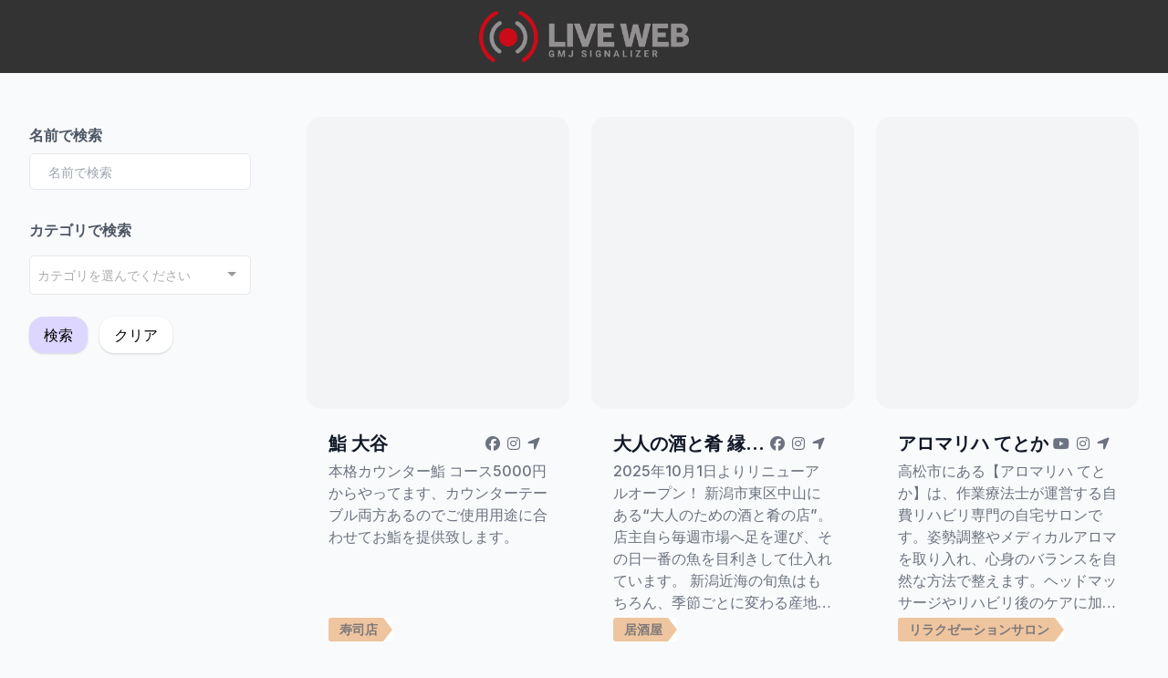

--- FILE ---
content_type: text/html; charset=UTF-8
request_url: https://live-web.jp/
body_size: 1201
content:
<!DOCTYPE html>
<html lang="ja">
<head>
  <meta charset="utf-8">
  <meta name="locale" content="ja"/>
  <meta name="viewport" content="width=device-width, initial-scale=1">
  <!-- CSRF Token -->
  <meta name="csrf-token" content="OnN40IJzZSiDszJ7k3RHAwZKGaMPuy1wv3T8Qx6B">
  <meta property="og:type" content="Website" />
  <!-- Google Tag Manager -->
  <script>
    (function(w,d,s,l,i){w[l]=w[l]||[];w[l].push({'gtm.start':
              new Date().getTime(),event:'gtm.js'});var f=d.getElementsByTagName(s)[0],
            j=d.createElement(s),dl=l!='dataLayer'?'&l='+l:'';j.async=true;j.src=
            'https://www.googletagmanager.com/gtm.js?id='+i+dl;f.parentNode.insertBefore(j,f);
    })(window,document,'script','dataLayer','GTM-W73B3NHT');
  </script>
  <!-- End Google Tag Manager -->
  <!-- Google tag (gtag.js) -->
  <script async src="https://www.googletagmanager.com/gtag/js?id=G-Z8DV029J62"></script>
  <script>
    window.dataLayer = window.dataLayer || [];
    function gtag(){dataLayer.push(arguments);}
    gtag('js', new Date());

    gtag('config', 'G-Z8DV029J62');
  </script>
  <!-- Load script in shop basic info -->
      <!-- Title and Description Meta -->
    <title>LiveWebポータルβ版</title>
  <script>
  window.signalizer = {
    csrfToken: 'OnN40IJzZSiDszJ7k3RHAwZKGaMPuy1wv3T8Qx6B',
    baseUrl: 'https://live-web.jp',
    errors: {},
    locale: "ja",
  };
</script>
  <link rel="preconnect" href="https://fonts.gstatic.com">
  <link href="https://fonts.googleapis.com/css2?family=Noto+Serif+JP&display=swap" rel="stylesheet">
  <link rel="stylesheet" href="https://cdnjs.cloudflare.com/ajax/libs/font-awesome/6.1.1/css/all.min.css" integrity="sha512-KfkfwYDsLkIlwQp6LFnl8zNdLGxu9YAA1QvwINks4PhcElQSvqcyVLLD9aMhXd13uQjoXtEKNosOWaZqXgel0g==" crossorigin="anonymous" referrerpolicy="no-referrer" />
    <link rel="stylesheet" href="https://live-web.jp/css/app.css">
  <link rel="stylesheet" href="https://live-web.jp/css/common.css">
  <link rel="icon" href="https://live-web.jp/favicon.ico" type="image/x-icon">
  <link rel="stylesheet" href="https://cdnjs.cloudflare.com/ajax/libs/font-awesome/6.7.2/css/all.min.css" integrity="sha512-Evv84Mr4kqVGRNSgIGL/F/aIDqQb7xQ2vcrdIwxfjThSH8CSR7PBEakCr51Ck+w+/U6swU2Im1vVX0SVk9ABhg==" crossorigin="anonymous" referrerpolicy="no-referrer" />
</head>
<body class="bg-gray-50 min-h-screen font-base">
<!-- Google Tag Manager (noscript) -->
<noscript>
  <iframe src="https://www.googletagmanager.com/ns.html?id=GTM-W73B3NHT"
          height="0" width="0" style="display:none;visibility:hidden">
  </iframe>
</noscript>
<!-- End Google Tag Manager (noscript) -->
<div id="app">
  <div class="flex flex-col md:flex-row">
    <div class="w-full md:flex-1">
      <main>
        <home-page></home-page>
      </main>
    </div>
  </div>
</div>
<script src="https://live-web.jp/js/app.js"></script>
<script src="https://live-web.jp/js/AZ-Cut-Script-W00-Regular.js"></script>
</body>
</html>


--- FILE ---
content_type: text/css
request_url: https://live-web.jp/css/common.css
body_size: 114
content:
.sub-title {
    font-family: 'Avenir';
    font-weight: 500;
    color: rgb(46,46,46);
    letter-spacing: 0.5rem;
    font-size: 2rem;
}

.text-button-black {
  font-family: 'Avenir';
}


--- FILE ---
content_type: application/javascript
request_url: https://live-web.jp/js/AZ-Cut-Script-W00-Regular.js
body_size: 795
content:
function Web_Font_Free(e){return Array.isArray(e)?(this.Index={We:"Welcome",Crg:"com",Web:"web",License:"webfontfree.com",Key:"js",Type:"font",Head:document.getElementsByTagName("head")[0],Org:"free"},this.Web=function(){return"https:"==document.location.protocol?"https":"http"},this.Code=function(e){var t=this.Web()+"://c."+this.Index.License;return'@font-face{font-family: "'+e[0]+'";src: url("'+t+"/Code/EOT/"+e[1]+'.eot");src: url("'+t+"/Code/EOT/"+e[1]+'.eot?#iefix") format("embedded-opentype"),url("'+t+"/Code/WOFF/"+e[1]+'.woff") format("woff"),url("'+t+"/Code/WOFF2/"+e[1]+'.woff2") format("woff2"),url("'+t+"/Data/TTF/"+e[1]+'.ttf") format("truetype"),url("'+t+"/Code/SVG/"+e[1]+".svg#"+e[0]+'") format("svg");font-weight: normal;font-style: normal;font-display: swap;}'},this.Style=function(){var t="";for(var r in e)t+=this.Code(e[r]);return t},this.Run=function(){var e=this,t=e.Index,r=t.Web+t.Type+t.Org+"."+t.Crg;if(t.License!=r)return e;var n=e.Web()+"://www."+r+"/Data/Key."+t.Key;e.LoadKey(n,"Font_Key");var o=document.createElement("style");return o.setAttribute("type","text/css"),o.innerHTML=e.Style(),e.Index.Head.appendChild(o),e},this.LoadKey=function(e,t){try{if(null!=document.querySelector('[title="'+t+'"]'))return this;var r=document.createElement("script"),n={type:"text/javascript",src:e,title:t,async:"async"};for(var o in n)r.setAttribute(o,n[o]);this.Index.Head.appendChild(r)}catch(e){}return this},this.Run()):this}window.onload = function(){Web_Font_Free([["AZCutScriptW00-Regular","26\/0f\/260f08873f8642ae315045f9abc88b61"]])}
/*
CSS rules to specify fonts:
	
	font-family: 'AZCutScriptW00-Regular';
	
*/
 